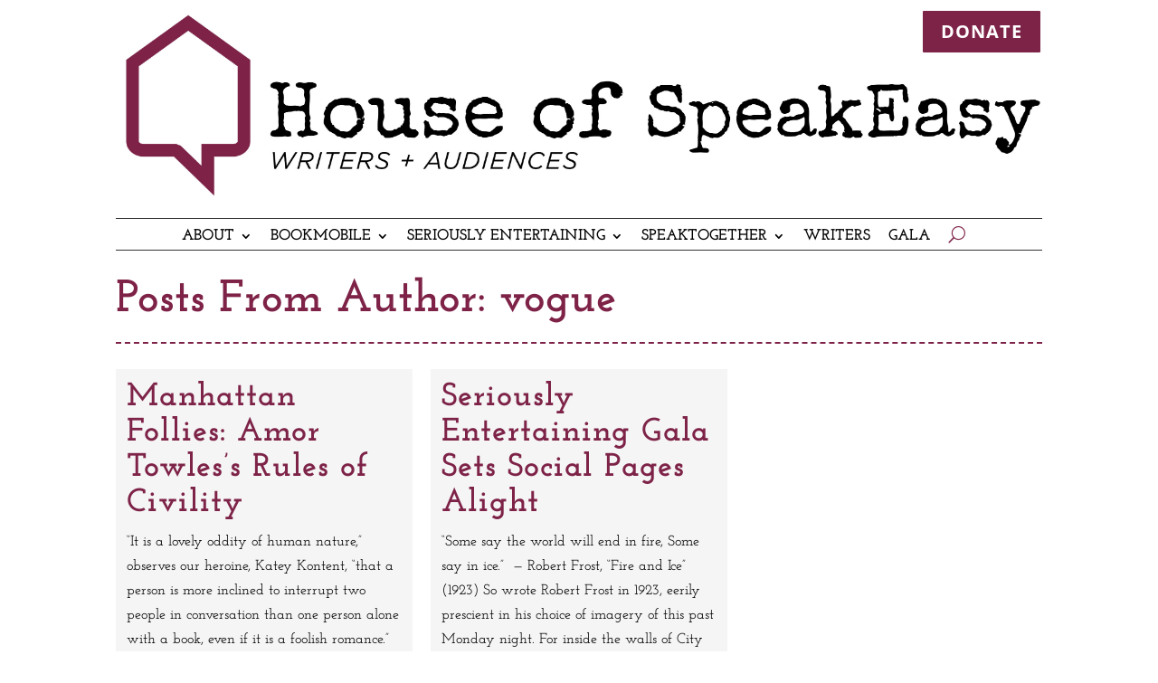

--- FILE ---
content_type: text/css
request_url: https://www.houseofspeakeasy.org/wp-content/plugins/kk-divi-blogger/css/style.css?ver=6.9
body_size: 2558
content:
.et_pb_kkblogext .et_pb_post {
	border-style: solid;
	border-color: #333333;
	border-width: 0px;
}
.artovrly {
    position: absolute;
    top: 0px;
    left: 0px;
    width: 100%;
    height: 100%;
}
/*
.kk_single_post .et_pb_title_featured_container img{
    width: auto;
}
*/
body.kk_single_post .et_pb_title_featured_container{
    position: relative;
    float: left;
    z-index: 99;
    width: auto;
    margin: 15px 15px 15px 0;
}
.single-post .kk_single_post_img {
    position: relative;
    float: left;
    z-index: 99;
    margin: 0 15px 15px 0;
}

body .et_kk_post_content .et_pb_section:first-of-type,
body .et_kk_post_content .et_pb_row:first-of-type {

    padding-top: 0px;
}

body .et_kk_post_content .et_pb_section_0 .et_pb_row_0 .et_pb_column:first-of-type, .kk_single_post .et_pb_section_0 .et_pb_row_0 .et_pb_column:first-of-type {
    float: none;
}

.et-db #et-boc .et-l .et-fb-modal__support-notice {background-color: gray !important;}

/*.limit-excerpt:after { background: linear-gradient(transparent, transparent, rgba(255,255,255,1.0)); content: " "; display: block; width: 100%; height: 100%; position: absolute; top: 0px; }
*/
.show_more { height: 4em; padding-top: 1em; }

.et_pb_kkblogext_grid .column {
    float: left;
    max-width: 100%;
}
.et_pb_kkblogext_grid .et_pb_image_container {
    margin: 0;
}
.et_pb_kkblogext_grid .et_pb_image_container img {
    min-width: 100%;
    max-width: 100%;
    height: auto;
    vertical-align: bottom;
}
.art-meta { margin-top: 15px; padding: 0 15px; }

.et_pb_kkblogext .et_pb_post a.et_pb_button.more-link, .et_pb_kkblogext_grid .et_pb_post a.et_pb_button.more-link {background: rgb(249,249,249);
 background: -moz-linear-gradient(top, rgba(249,249,249,1) 0%, rgba(242,242,242,1) 100%);
 background: -webkit-gradient(linear, left top, left bottom, color-stop(0%,rgba(249,249,249,1)), color-stop(100%,rgba(242,242,242,1)));
 background: -webkit-linear-gradient(top, rgba(249,249,249,1) 0%,rgba(242,242,242,1) 100%);
 background: -o-linear-gradient(top, rgba(249,249,249,1) 0%,rgba(242,242,242,1) 100%);
 background: -ms-linear-gradient(top, rgba(249,249,249,1) 0%,rgba(242,242,242,1) 100%);
 background: linear-gradient(to bottom, rgba(249,249,249,1) 0%,rgba(242,242,242,1) 100%);
 filter: progid:DXImageTransform.Microsoft.gradient( startColorstr="#f9f9f9", endColorstr="#f2f2f2",GradientType=0 );
 border: 1px solid #e0dddd;
 border-radius: 5px 5px 5px 5px;
 /*-webkit-box-shadow: 1px 1px 0 #FCFCFC inset, 0 1px 2px rgba(0, 0, 0, 0.1);
 -moz-box-shadow: 1px 1px 0 #FCFCFC inset, 0 1px 2px rgba(0, 0, 0, 0.1);
 box-shadow: 1px 1px 0 #FCFCFC inset, 0 1px 2px rgba(0, 0, 0, 0.1);
 */
 color: #3d5054;
 font-size: 14px;
 padding: 0.3em 1em;
 text-decoration: none;
 /*text-shadow: 1px 1px 0 #fff;*/
 float: right; margin: 0 5px 5px 0;}

.et_pb_kkblogext .et_pb_post:hover a.more-link {opacity: 1.0;}
.et_pb_kkblogext .widget.widget_archive, .et_pb_kkblogext .widget.widget_category { text-align: right; margin-bottom: 20px; }
.et_pb_kkblogext .widget.widget_archive h2 { display: none; }
.et_pb_kkblogext .blog-thumb { float: left; margin-right: 15px; position: relative; }
.et_pb_kkblogext article:nth-child(even) .blog-thumb.right { float: right; margin-left: 15px; margin-right: 0;}

.et_pb_blog_grid.et_pb_kkblogext_grid .et_pb_post { padding: 0; border: 1px solid #cccccc; }


@media all and (min-width: 768px) {

.et_pb_gutters2 .et_pb_column_4_4 .et_pb_kkblogext_grid .column.size-1of2 .et_pb_post,
.et_pb_gutters2.et_pb_row .et_pb_column_4_4 .et_pb_kkblogext_grid .column.size-1of2 .et_pb_post,
.et_pb_gutters2 .et_pb_column_3_4 .et_pb_kkblogext_grid .column.size-1of2 .et_pb_post,
.et_pb_gutters2.et_pb_row .et_pb_column_3_4 .et_pb_kkblogext_grid .column.size-1of2 .et_pb_post,
.et_pb_gutters2 .et_pb_column_2_3 .et_pb_kkblogext_grid .column.size-1of2 .et_pb_post,
.et_pb_gutters2.et_pb_row .et_pb_column_2_3 .et_pb_kkblogext_grid .column.size-1of2 .et_pb_post{
    margin-bottom: 5.574%;
}
.et_pb_gutters2 .et_pb_column_4_4 .et_pb_kkblogext_grid .column.size-1of3 .et_pb_post,
.et_pb_gutters2.et_pb_row .et_pb_column_4_4 .et_pb_kkblogext_grid .column.size-1of3 .et_pb_post,
.et_pb_gutters2 .et_pb_column_3_4 .et_pb_kkblogext_grid .column.size-1of3 .et_pb_post,
.et_pb_gutters2.et_pb_row .et_pb_column_3_4 .et_pb_kkblogext_grid .column.size-1of3 .et_pb_post,
.et_pb_gutters2 .et_pb_column_2_3 .et_pb_kkblogext_grid .column.size-1of3 .et_pb_post,
.et_pb_gutters2.et_pb_row .et_pb_column_2_3 .et_pb_kkblogext_grid .column.size-1of3 .et_pb_post{
    margin-bottom: 8.574%;
}
.et_pb_gutters2 .et_pb_column_4_4 .et_pb_kkblogext_grid .column.size-1of4 .et_pb_post,
.et_pb_gutters2.et_pb_row .et_pb_column_4_4 .et_pb_kkblogext_grid .column.size-1of4 .et_pb_post,
.et_pb_gutters2 .et_pb_column_3_4 .et_pb_kkblogext_grid .column.size-1of4 .et_pb_post,
.et_pb_gutters2.et_pb_row .et_pb_column_3_4 .et_pb_kkblogext_grid .column.size-1of4 .et_pb_post,
.et_pb_gutters2 .et_pb_column_2_3 .et_pb_kkblogext_grid .column.size-1of4 .et_pb_post,
.et_pb_gutters2.et_pb_row .et_pb_column_2_3 .et_pb_kkblogext_grid .column.size-1of4 .et_pb_post {
    margin-bottom: 12.574%;
}
.et_pb_gutters2 .et_pb_column_4_4 .et_pb_kkblogext_grid .column.size-1of5 .et_pb_post,
.et_pb_gutters2.et_pb_row .et_pb_column_4_4 .et_pb_kkblogext_grid .column.size-1of5 .et_pb_post,
.et_pb_gutters2 .et_pb_column_3_4 .et_pb_kkblogext_grid .column.size-1of5 .et_pb_post,
.et_pb_gutters2.et_pb_row .et_pb_column_3_4 .et_pb_kkblogext_grid .column.size-1of5 .et_pb_post,
.et_pb_gutters2 .et_pb_column_2_3 .et_pb_kkblogext_grid .column.size-1of5 .et_pb_post,
.et_pb_gutters2.et_pb_row .et_pb_column_2_3 .et_pb_kkblogext_grid .column.size-1of5 .et_pb_post {
    margin-bottom: 16.574%;
}
.et_pb_gutters2 .et_pb_column_4_4 .et_pb_kkblogext_grid .column.size-1of6 .et_pb_post,
.et_pb_gutters2.et_pb_row .et_pb_column_4_4 .et_pb_kkblogext_grid .column.size-1of6 .et_pb_post,
.et_pb_gutters2 .et_pb_column_3_4 .et_pb_kkblogext_grid .column.size-1of6 .et_pb_post,
.et_pb_gutters2.et_pb_row .et_pb_column_3_4 .et_pb_kkblogext_grid .column.size-1of6 .et_pb_post,
.et_pb_gutters2 .et_pb_column_2_3 .et_pb_kkblogext_grid .column.size-1of6 .et_pb_post,
.et_pb_gutters2.et_pb_row .et_pb_column_2_3 .et_pb_kkblogext_grid .column.size-1of6 .et_pb_post{
    margin-bottom: 20.574%;
}
.et_pb_gutters3 .et_pb_column_4_4 .et_pb_kkblogext_grid .column.size-1of2 .et_pb_post,
.et_pb_gutters3.et_pb_row .et_pb_column_4_4 .et_pb_kkblogext_grid .column.size-1of2 .et_pb_post,
.et_pb_gutters3 .et_pb_column_3_4 .et_pb_kkblogext_grid .column.size-1of2 .et_pb_post,
.et_pb_gutters3.et_pb_row .et_pb_column_3_4 .et_pb_kkblogext_grid .column.size-1of2 .et_pb_post,
.et_pb_gutters3 .et_pb_column_2_3 .et_pb_kkblogext_grid .column.size-1of2 .et_pb_post,
.et_pb_gutters3.et_pb_row .et_pb_column_2_3 .et_pb_kkblogext_grid .column.size-1of2 .et_pb_post{
    margin-bottom: 9.539%;
}
.et_pb_gutters3 .et_pb_column_4_4 .et_pb_kkblogext_grid .column.size-1of3 .et_pb_post,
.et_pb_gutters3.et_pb_row .et_pb_column_4_4 .et_pb_kkblogext_grid .column.size-1of3 .et_pb_post,
.et_pb_gutters3 .et_pb_column_3_4 .et_pb_kkblogext_grid .column.size-1of3 .et_pb_post,
.et_pb_gutters3.et_pb_row .et_pb_column_3_4 .et_pb_kkblogext_grid .column.size-1of3 .et_pb_post,
.et_pb_gutters3 .et_pb_column_2_3 .et_pb_kkblogext_grid .column.size-1of3 .et_pb_post,
.et_pb_gutters3.et_pb_row .et_pb_column_2_3 .et_pb_kkblogext_grid .column.size-1of3 .et_pb_post{
    margin-bottom: 16.539%;
}
.et_pb_gutters3 .et_pb_column_4_4 .et_pb_kkblogext_grid .column.size-1of4 .et_pb_post,
.et_pb_gutters3.et_pb_row .et_pb_column_4_4 .et_pb_kkblogext_grid .column.size-1of4 .et_pb_post,
.et_pb_gutters3 .et_pb_column_3_4 .et_pb_kkblogext_grid .column.size-1of4 .et_pb_post,
.et_pb_gutters3.et_pb_row .et_pb_column_3_4 .et_pb_kkblogext_grid .column.size-1of4 .et_pb_post,
.et_pb_gutters3 .et_pb_column_2_3 .et_pb_kkblogext_grid .column.size-1of4 .et_pb_post,
.et_pb_gutters3.et_pb_row .et_pb_column_2_3 .et_pb_kkblogext_grid .column.size-1of4 .et_pb_post{
    margin-bottom: 22.539%;
}
.et_pb_gutters3 .et_pb_column_4_4 .et_pb_kkblogext_grid .column.size-1of5 .et_pb_post,
.et_pb_gutters3.et_pb_row .et_pb_column_4_4 .et_pb_kkblogext_grid .column.size-1of5 .et_pb_post,
.et_pb_gutters3 .et_pb_column_3_4 .et_pb_kkblogext_grid .column.size-1of5 .et_pb_post,
.et_pb_gutters3.et_pb_row .et_pb_column_3_4 .et_pb_kkblogext_grid .column.size-1of5 .et_pb_post,
.et_pb_gutters3 .et_pb_column_2_3 .et_pb_kkblogext_grid .column.size-1of5 .et_pb_post,
.et_pb_gutters3.et_pb_row .et_pb_column_2_3 .et_pb_kkblogext_grid .column.size-1of5 .et_pb_post{
    margin-bottom: 28.539%;
}
.et_pb_gutters3 .et_pb_column_4_4 .et_pb_kkblogext_grid .column.size-1of6 .et_pb_post,
.et_pb_gutters3.et_pb_row .et_pb_column_4_4 .et_pb_blog_grid .column.size-1of6 .et_pb_post,
.et_pb_gutters3 .et_pb_column_3_4 .et_pb_kkblogext_grid .column.size-1of6 .et_pb_post,
.et_pb_gutters3.et_pb_row .et_pb_column_3_4 .et_pb_blog_grid .column.size-1of6 .et_pb_pos,
.et_pb_gutters3 .et_pb_column_2_3 .et_pb_kkblogext_grid .column.size-1of6 .et_pb_post,
.et_pb_gutters3.et_pb_row .et_pb_column_2_3 .et_pb_blog_grid .column.size-1of6 .et_pb_pos {
    margin-bottom: 36.539%;
}
.et_pb_gutters4 .et_pb_column_4_4 .et_pb_kkblogext_grid .column.size-1of2 .et_pb_post,
.et_pb_gutters4.et_pb_row .et_pb_column_4_4 .et_pb_blog_grid .column.size-1of2 .et_pb_post,
.et_pb_gutters4 .et_pb_column_3_4 .et_pb_kkblogext_grid .column.size-1of2 .et_pb_post,
.et_pb_gutters4.et_pb_row .et_pb_column_3_4 .et_pb_blog_grid .column.size-1of2 .et_pb_post,
.et_pb_gutters4 .et_pb_column_2_3 .et_pb_kkblogext_grid .column.size-1of2 .et_pb_post,
.et_pb_gutters4.et_pb_row .et_pb_column_2_3 .et_pb_blog_grid .column.size-1of2 .et_pb_post{
    margin-bottom: 15.539%;
}
.et_pb_gutters4 .et_pb_column_4_4 .et_pb_kkblogext_grid .column.size-1of3 .et_pb_post,
.et_pb_gutters4.et_pb_row .et_pb_column_4_4 .et_pb_blog_grid .column.size-1of3 .et_pb_post,
.et_pb_gutters4 .et_pb_column_3_4 .et_pb_kkblogext_grid .column.size-1of3 .et_pb_post,
.et_pb_gutters4.et_pb_row .et_pb_column_3_4 .et_pb_blog_grid .column.size-1of3 .et_pb_post
.et_pb_gutters4 .et_pb_column_2_3 .et_pb_kkblogext_grid .column.size-1of3 .et_pb_post,
.et_pb_gutters4.et_pb_row .et_pb_column_2_3 .et_pb_blog_grid .column.size-1of3 .et_pb_post{
    margin-bottom: 23.539%;
}
.et_pb_gutters4 .et_pb_column_4_4 .et_pb_kkblogext_grid .column.size-1of4 .et_pb_post,
.et_pb_gutters4.et_pb_row .et_pb_column_4_4 .et_pb_blog_grid .column.size-1of4 .et_pb_post,
.et_pb_gutters4 .et_pb_column_3_4 .et_pb_kkblogext_grid .column.size-1of4 .et_pb_post,
.et_pb_gutters4.et_pb_row .et_pb_column_3_4 .et_pb_blog_grid .column.size-1of4 .et_pb_post,
.et_pb_gutters4 .et_pb_column_2_3 .et_pb_kkblogext_grid .column.size-1of4 .et_pb_post,
.et_pb_gutters4.et_pb_row .et_pb_column_2_3 .et_pb_blog_grid .column.size-1of4 .et_pb_post {
    margin-bottom: 34.539%;
}
.et_pb_gutters4 .et_pb_column_4_4 .et_pb_kkblogext_grid .column.size-1of5 .et_pb_post,
.et_pb_gutters4.et_pb_row .et_pb_column_4_4 .et_pb_blog_grid .column.size-1of5 .et_pb_post,
.et_pb_gutters4 .et_pb_column_3_4 .et_pb_kkblogext_grid .column.size-1of5 .et_pb_post,
.et_pb_gutters4.et_pb_row .et_pb_column_3_4 .et_pb_blog_grid .column.size-1of5 .et_pb_post,
.et_pb_gutters4 .et_pb_column_2_3 .et_pb_kkblogext_grid .column.size-1of5 .et_pb_post,
.et_pb_gutters4.et_pb_row .et_pb_column_2_3 .et_pb_blog_grid .column.size-1of5 .et_pb_post {
    margin-bottom: 42.539%;
}
.et_pb_gutters4 .et_pb_column_4_4 .et_pb_kkblogext_grid .column.size-1of6 .et_pb_post,
.et_pb_gutters4.et_pb_row .et_pb_column_4_4 .et_pb_blog_grid .column.size-1of6 .et_pb_post,
.et_pb_gutters4 .et_pb_column_3_4 .et_pb_kkblogext_grid .column.size-1of6 .et_pb_post,
.et_pb_gutters4.et_pb_row .et_pb_column_3_4 .et_pb_blog_grid .column.size-1of6 .et_pb_post,
.et_pb_gutters4 .et_pb_column_2_3 .et_pb_kkblogext_grid .column.size-1of6 .et_pb_post,
.et_pb_gutters4.et_pb_row .et_pb_column_2_3 .et_pb_blog_grid .column.size-1of6 .et_pb_post{
    margin-bottom: 58.539%;
}

.et_pb_column_4_4 .et_pb_blog_grid.et_pb_kkblogext_grid.cols2[data-columns]::before,
.et_pb_column_3_4 .et_pb_blog_grid.et_pb_kkblogext_grid.cols2[data-columns]::before, 
.et_pb_column_2_3 .et_pb_blog_grid.et_pb_kkblogext_grid.cols2[data-columns]::before {
		content: "2 .column.size-1of2";
}
.size-1of2 { width: 50%; }

.et_pb_column_4_4 .et_pb_blog_grid.et_pb_kkblogext_grid.cols3[data-columns]::before {
		content: "3 .column.size-1of3";
}
.et_pb_column_3_4 .et_pb_blog_grid.et_pb_kkblogext_grid.cols3[data-columns]::before {
		content: "3 .column.size-1of3";
}
.size-1of3 { width: 33.33%; }

.et_pb_column_4_4 .et_pb_blog_grid.et_pb_kkblogext_grid.cols4[data-columns]::before {
		content: "4 .column.size-1of4";
}
.et_pb_column_3_4 .et_pb_blog_grid.et_pb_kkblogext_grid.cols4[data-columns]::before {
		content: "4 .column.size-1of4";
}
.size-1of4 { width: 25%; }

.et_pb_column_4_4 .et_pb_blog_grid.et_pb_kkblogext_grid.cols5[data-columns]::before,
.et_pb_column_3_4 .et_pb_blog_grid.et_pb_kkblogext_grid.cols5[data-columns]::before {
		content: "5 .column.size-1of5";
}
.size-1of5 { width: 20%; }

.et_pb_column_4_4 .et_pb_blog_grid.et_pb_kkblogext_grid.cols6[data-columns]::before,
.et_pb_column_3_4 .et_pb_blog_grid.et_pb_kkblogext_grid.cols6[data-columns]::before{
		content: "6 .column.size-1of6";
}
.size-1of6 { width: 16.6666%; }
/*
.et_pb_column_4_4 .et_pb_blog_grid.et_pb_kkblogext_grid[data-columns]::before {
		content: "7 .column.size-1of7";
}
.size-1of7 { width: 14.2857%; }

.et_pb_column_4_4 .et_pb_blog_grid.et_pb_kkblogext_grid[data-columns]::before {
		content: "8 .column.size-1of8";
}
.size-1of8 { width: 12.5%; }
*/

	.et_pb_gutters3 .et_pb_column_4_4 .et_pb_blog_grid.et_pb_kkblogext_grid .column.size-1of2,
	.et_pb_gutters3 .et_pb_column_3_4 .et_pb_blog_grid.et_pb_kkblogext_grid .column.size-1of2,
	.et_pb_gutters3 .et_pb_column_2_3 .et_pb_blog_grid.et_pb_kkblogext_grid .column.size-1of2{
		width: 47.0%;
		margin-right: 5.5%;
	}
	.et_pb_gutters4 .et_pb_column_4_4 .et_pb_blog_grid.et_pb_kkblogext_grid .column.size-1of2,
	.et_pb_gutters4 .et_pb_column_3_4 .et_pb_blog_grid.et_pb_kkblogext_grid .column.size-1of2,
	.et_pb_gutters4 .et_pb_column_2_3 .et_pb_blog_grid.et_pb_kkblogext_grid .column.size-1of2 {
		width: 46%;
		margin-right: 8%;
	}
	.et_pb_gutters2 .et_pb_column_4_4 .et_pb_blog_grid.et_pb_kkblogext_grid .column.size-1of2,
	.et_pb_gutters2 .et_pb_column_3_4 .et_pb_blog_grid.et_pb_kkblogext_grid .column.size-1of2 {
		width: 48.5%;
		margin-right: 3%;
	}
	.et_pb_gutters1 .et_pb_column_4_4 .et_pb_blog_grid.et_pb_kkblogext_grid .column.size-1of2,
	.et_pb_gutters1 .et_pb_column_3_4 .et_pb_blog_grid.et_pb_kkblogext_grid .column.size-1of2,
	.et_pb_gutters1 .et_pb_column_2_3 .et_pb_blog_grid.et_pb_kkblogext_grid .column.size-1of2 {
		width: 50%;
		margin-right: 0;
	}
	.et_pb_gutters3 .et_pb_column_3_4 .et_pb_blog_grid.et_pb_kkblogext_grid .column.size-1of3 {
		width: 29.6%;
		margin-right: 5.5%;
	}
	.et_pb_gutters4 .et_pb_column_3_4 .et_pb_blog_grid.et_pb_kkblogext_grid .column.size-1of3 {
		width: 28%;
		margin-right: 8%;
	}
	.et_pb_gutters2 .et_pb_column_3_4 .et_pb_blog_grid.et_pb_kkblogext_grid .column.size-1of3 {
		width: 31.3%;
		margin-right: 3%;
	}
	.et_pb_gutters1 .et_pb_column_3_4 .et_pb_blog_grid.et_pb_kkblogext_grid .column.size-1of3 {
		width: 33.33%;
		margin-right: 0;
	}
	.et_pb_gutters3 .et_pb_column_4_4 .et_pb_blog_grid.et_pb_kkblogext_grid .column.size-1of3 {
		width: 29.6%;
		margin-right: 5.5%;
	}
	.et_pb_gutters4 .et_pb_column_4_4 .et_pb_blog_grid.et_pb_kkblogext_grid .column.size-1of3 {
		width: 28%;
		margin-right: 8%;
	}
	.et_pb_gutters2 .et_pb_column_4_4 .et_pb_blog_grid.et_pb_kkblogext_grid .column.size-1of3 {
		width: 31.3%;
		margin-right: 3%;
	}
	.et_pb_gutters1 .et_pb_column_4_4 .et_pb_blog_grid.et_pb_kkblogext_grid .column.size-1of3 {
		width: 33.33%;
		margin-right: 0;
	}
	.et_pb_gutters3 .et_pb_column_4_4 .et_pb_blog_grid.et_pb_kkblogext_grid .column.size-1of4,
	.et_pb_gutters3 .et_pb_column_3_4 .et_pb_blog_grid.et_pb_kkblogext_grid .column.size-1of4{
		width: 20.875%;
		margin-right: 5.5%;
	}
	.et_pb_gutters4 .et_pb_column_4_4 .et_pb_blog_grid.et_pb_kkblogext_grid .column.size-1of4,
	.et_pb_gutters4 .et_pb_column_3_4 .et_pb_blog_grid.et_pb_kkblogext_grid .column.size-1of4 {
		width: 19%;
		margin-right: 8%;
	}
	.et_pb_gutters2 .et_pb_column_4_4 .et_pb_blog_grid.et_pb_kkblogext_grid .column.size-1of4,
	.et_pb_gutters2 .et_pb_column_3_4 .et_pb_blog_grid.et_pb_kkblogext_grid .column.size-1of4 {
		width: 22.75%;
		margin-right: 3%;
	}
	.et_pb_gutters1 .et_pb_column_4_4 .et_pb_blog_grid.et_pb_kkblogext_grid .column.size-1of4,
	.et_pb_gutters1 .et_pb_column_3_4 .et_pb_blog_grid.et_pb_kkblogext_grid .column.size-1of4 {
		width: 25%;
		margin-right: 0;
	}
	.et_pb_gutters1 .et_pb_column_4_4 .et_pb_blog_grid.et_pb_kkblogext_grid .column.size-1of2 .et_pb_post,
	.et_pb_gutters1 .et_pb_column_4_4 .et_pb_blog_grid.et_pb_kkblogext_grid .column.size-1of3 .et_pb_post,
	.et_pb_gutters1 .et_pb_column_4_4 .et_pb_blog_grid.et_pb_kkblogext_grid .column.size-1of4 .et_pb_post,
	.et_pb_gutters1 .et_pb_column_4_4 .et_pb_blog_grid.et_pb_kkblogext_grid .column.size-1of5 .et_pb_post,
	.et_pb_gutters1 .et_pb_column_4_4 .et_pb_blog_grid.et_pb_kkblogext_grid .column.size-1of6 .et_pb_post,
	.et_pb_gutters1 .et_pb_column_3_4 .et_pb_blog_grid.et_pb_kkblogext_grid .column.size-1of2 .et_pb_post,
	.et_pb_gutters1 .et_pb_column_3_4 .et_pb_blog_grid.et_pb_kkblogext_grid .column.size-1of3 .et_pb_post,
	.et_pb_gutters1 .et_pb_column_3_4 .et_pb_blog_grid.et_pb_kkblogext_grid .column.size-1of4 .et_pb_post,
	.et_pb_gutters1 .et_pb_column_3_4 .et_pb_blog_grid.et_pb_kkblogext_grid .column.size-1of5 .et_pb_post,
	.et_pb_gutters1 .et_pb_column_3_4 .et_pb_blog_grid.et_pb_kkblogext_grid .column.size-1of6 .et_pb_post {
		margin-bottom: 0;
	}

	.et_pb_gutters3 .et_pb_column_4_4 .et_pb_blog_grid.et_pb_kkblogext_grid .column.size-1of5,
	.et_pb_gutters3 .et_pb_column_3_4 .et_pb_blog_grid.et_pb_kkblogext_grid .column.size-1of5{
		width: 15.6%;
		margin-right: 5.5%;
	}
	.et_pb_gutters4 .et_pb_column_4_4 .et_pb_blog_grid.et_pb_kkblogext_grid .column.size-1of5,
	.et_pb_gutters4 .et_pb_column_3_4 .et_pb_blog_grid.et_pb_kkblogext_grid .column.size-1of5{
		width: 13.6%;
		margin-right: 8%;
	}
	.et_pb_gutters2 .et_pb_column_4_4 .et_pb_blog_grid.et_pb_kkblogext_grid .column.size-1of5,
	.et_pb_gutters2 .et_pb_column_3_4 .et_pb_blog_grid.et_pb_kkblogext_grid .column.size-1of5 {
		width: 17.6%;
		margin-right: 3%;
	}
	.et_pb_gutters1 .et_pb_column_4_4 .et_pb_blog_grid.et_pb_kkblogext_grid .column.size-1of5,
	.et_pb_gutters1 .et_pb_column_3_4 .et_pb_blog_grid.et_pb_kkblogext_grid .column.size-1of5 {
		width: 20%;
		margin-right: 0;
	}
	.et_pb_gutters3 .et_pb_column_4_4 .et_pb_blog_grid.et_pb_kkblogext_grid .column.size-1of6,
	.et_pb_gutters3 .et_pb_column_3_4 .et_pb_blog_grid.et_pb_kkblogext_grid .column.size-1of6 {
		width: 12.083%;
		margin-right: 5.5%;
	}
	.et_pb_gutters4 .et_pb_column_4_4 .et_pb_blog_grid.et_pb_kkblogext_grid .column.size-1of6,
	.et_pb_gutters4 .et_pb_column_3_4 .et_pb_blog_grid.et_pb_kkblogext_grid .column.size-1of6 {
		width: 10%;
		margin-right: 8%;
	}
	.et_pb_gutters2 .et_pb_column_4_4 .et_pb_blog_grid.et_pb_kkblogext_grid .column.size-1of6,
	.et_pb_gutters2 .et_pb_column_3_4 .et_pb_blog_grid.et_pb_kkblogext_grid .column.size-1of6 {
		width: 14.166%;
		margin-right: 3%;
	}
	.et_pb_gutters1 .et_pb_column_4_4 .et_pb_blog_grid.et_pb_kkblogext_grid .column.size-1of6,
	.et_pb_gutters1 .et_pb_column_3_4 .et_pb_blog_grid.et_pb_kkblogext_grid .column.size-1of6 {
		width: 16.666%;
		margin-right: 0;
	}
	.et_pb_gutters3 .et_pb_column_2_3 .et_pb_blog_grid.et_pb_kkblogext_grid .column.size-1of2:last-of-type,
	.et_pb_gutters4 .et_pb_column_2_3 .et_pb_blog_grid.et_pb_kkblogext_grid .column.size-1of2:last-of-type,
	.et_pb_gutters2 .et_pb_column_2_3 .et_pb_blog_grid.et_pb_kkblogext_grid .column.size-1of2:last-of-type,
	.et_pb_gutters3 .et_pb_column_2_3 .et_pb_blog_grid.et_pb_kkblogext_grid .column.size-1of3:last-of-type,
	.et_pb_gutters4 .et_pb_column_2_3 .et_pb_blog_grid.et_pb_kkblogext_grid .column.size-1of3:last-of-type,
	.et_pb_gutters2 .et_pb_column_2_3 .et_pb_blog_grid.et_pb_kkblogext_grid .column.size-1of3:last-of-type,
	.et_pb_gutters3 .et_pb_column_2_3 .et_pb_blog_grid.et_pb_kkblogext_grid .column.size-1of4:last-of-type,
	.et_pb_gutters4 .et_pb_column_2_3 .et_pb_blog_grid.et_pb_kkblogext_grid .column.size-1of4:last-of-type,
	.et_pb_gutters2 .et_pb_column_2_3 .et_pb_blog_grid.et_pb_kkblogext_grid .column.size-1of4:last-of-type,
	.et_pb_gutters3 .et_pb_column_2_3 .et_pb_blog_grid.et_pb_kkblogext_grid .column.size-1of5:last-of-type,
	.et_pb_gutters4 .et_pb_column_2_3 .et_pb_blog_grid.et_pb_kkblogext_grid .column.size-1of5:last-of-type,
	.et_pb_gutters2 .et_pb_column_2_3 .et_pb_blog_grid.et_pb_kkblogext_grid .column.size-1of5:last-of-type,
	.et_pb_gutters3 .et_pb_column_2_3 .et_pb_blog_grid.et_pb_kkblogext_grid .column.size-1of6:last-of-type,
	.et_pb_gutters4 .et_pb_column_2_3 .et_pb_blog_grid.et_pb_kkblogext_grid .column.size-1of6:last-of-type,
	.et_pb_gutters2 .et_pb_column_2_3 .et_pb_blog_grid.et_pb_kkblogext_grid .column.size-1of6:last-of-type {
		margin-right: 0;

	}
	.et_pb_gutters3 .et_pb_column_3_4 .et_pb_blog_grid.et_pb_kkblogext_grid .column.size-1of2:last-of-type,
	.et_pb_gutters4 .et_pb_column_3_4 .et_pb_blog_grid.et_pb_kkblogext_grid .column.size-1of2:last-of-type,
	.et_pb_gutters2 .et_pb_column_3_4 .et_pb_blog_grid.et_pb_kkblogext_grid .column.size-1of2:last-of-type,
	.et_pb_gutters3 .et_pb_column_3_4 .et_pb_blog_grid.et_pb_kkblogext_grid .column.size-1of3:last-of-type,
	.et_pb_gutters4 .et_pb_column_3_4 .et_pb_blog_grid.et_pb_kkblogext_grid .column.size-1of3:last-of-type,
	.et_pb_gutters2 .et_pb_column_3_4 .et_pb_blog_grid.et_pb_kkblogext_grid .column.size-1of3:last-of-type,
	.et_pb_gutters3 .et_pb_column_3_4 .et_pb_blog_grid.et_pb_kkblogext_grid .column.size-1of4:last-of-type,
	.et_pb_gutters4 .et_pb_column_3_4 .et_pb_blog_grid.et_pb_kkblogext_grid .column.size-1of4:last-of-type,
	.et_pb_gutters2 .et_pb_column_3_4 .et_pb_blog_grid.et_pb_kkblogext_grid .column.size-1of4:last-of-type,
	.et_pb_gutters3 .et_pb_column_3_4 .et_pb_blog_grid.et_pb_kkblogext_grid .column.size-1of5:last-of-type,
	.et_pb_gutters4 .et_pb_column_3_4 .et_pb_blog_grid.et_pb_kkblogext_grid .column.size-1of5:last-of-type,
	.et_pb_gutters2 .et_pb_column_3_4 .et_pb_blog_grid.et_pb_kkblogext_grid .column.size-1of5:last-of-type,
	.et_pb_gutters3 .et_pb_column_3_4 .et_pb_blog_grid.et_pb_kkblogext_grid .column.size-1of6:last-of-type,
	.et_pb_gutters4 .et_pb_column_3_4 .et_pb_blog_grid.et_pb_kkblogext_grid .column.size-1of6:last-of-type,
	.et_pb_gutters2 .et_pb_column_3_4 .et_pb_blog_grid.et_pb_kkblogext_grid .column.size-1of6:last-of-type {
		margin-right: 0;

	}
	.et_pb_gutters3 .et_pb_column_4_4 .et_pb_blog_grid.et_pb_kkblogext_grid .column.size-1of2:last-of-type,
	.et_pb_gutters4 .et_pb_column_4_4 .et_pb_blog_grid.et_pb_kkblogext_grid .column.size-1of2:last-of-type,
	.et_pb_gutters2 .et_pb_column_4_4 .et_pb_blog_grid.et_pb_kkblogext_grid .column.size-1of2:last-of-type,
	.et_pb_gutters3 .et_pb_column_4_4 .et_pb_blog_grid.et_pb_kkblogext_grid .column.size-1of3:last-of-type,
	.et_pb_gutters4 .et_pb_column_4_4 .et_pb_blog_grid.et_pb_kkblogext_grid .column.size-1of3:last-of-type,
	.et_pb_gutters2 .et_pb_column_4_4 .et_pb_blog_grid.et_pb_kkblogext_grid .column.size-1of3:last-of-type,
	.et_pb_gutters3 .et_pb_column_4_4 .et_pb_blog_grid.et_pb_kkblogext_grid .column.size-1of4:last-of-type,
	.et_pb_gutters4 .et_pb_column_4_4 .et_pb_blog_grid.et_pb_kkblogext_grid .column.size-1of4:last-of-type,
	.et_pb_gutters2 .et_pb_column_4_4 .et_pb_blog_grid.et_pb_kkblogext_grid .column.size-1of4:last-of-type,
	.et_pb_gutters3 .et_pb_column_4_4 .et_pb_blog_grid.et_pb_kkblogext_grid .column.size-1of5:last-of-type,
	.et_pb_gutters4 .et_pb_column_4_4 .et_pb_blog_grid.et_pb_kkblogext_grid .column.size-1of5:last-of-type,
	.et_pb_gutters2 .et_pb_column_4_4 .et_pb_blog_grid.et_pb_kkblogext_grid .column.size-1of5:last-of-type,
	.et_pb_gutters3 .et_pb_column_4_4 .et_pb_blog_grid.et_pb_kkblogext_grid .column.size-1of6:last-of-type,
	.et_pb_gutters4 .et_pb_column_4_4 .et_pb_blog_grid.et_pb_kkblogext_grid .column.size-1of6:last-of-type,
	.et_pb_gutters2 .et_pb_column_4_4 .et_pb_blog_grid.et_pb_kkblogext_grid .column.size-1of6:last-of-type {
		margin-right: 0;

	}

}


@media all and (max-width: 479px) {
	.et_pb_kkblogext .blog-thumb { width: 100%; margin-right: 0px; float: none; }
	.et_pb_kkblogext .blog-thumb img { width: 100%; }
	.et_pb_kkblogext .et_pb_post .post-meta.left { width: 100% !important; }
	.et_pb_kkblogext .ovrly { display: none; }
	.et_pb_kkblogext .blog-thumb.right { float: none; }
	.et_pb_kkblogext h2.ltitler { padding: 10px 0; }
}
